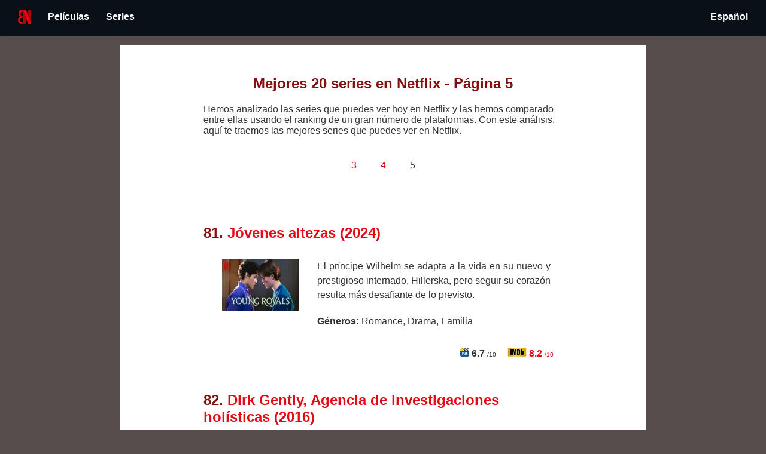

--- FILE ---
content_type: text/html
request_url: https://bonetflix.com/es/series/5/
body_size: 38408
content:
<!DOCTYPE html>
<html lang="es" prefix="og: http://ogp.me/ns#" data-react-helmet="lang,prefix" ontouchmove>
<head>
<meta charset="utf-8">
<title>Mejores 20 series en Netflix  - Página 5| Bonetflix</title>
<link rel="icon" type="image/png" href="/favicon.ico"/>
<link rel="icon" type="image/png" href="https://bonetflix.com/favicon.ico"/>
<meta name="description" content="Hemos analizado las series que puedes ver hoy en Netflix y las hemos comparado entre ellas usando el ranking de un gran número de plataformas. Con este análisis, aquí te traemos las mejores series que puedes ver en Netflix. Esta lista contiene el top 40. Esta lista contiene el top 60. Esta lista contiene el top 80. Esta lista contiene el top 100.">
<meta property="og:title" content="Mejores 20 series en Netflix  - Página 5| Bonetflix">
<meta property="og:description" content="Hemos analizado las series que puedes ver hoy en Netflix y las hemos comparado entre ellas usando el ranking de un gran número de plataformas. Con este análisis, aquí te traemos las mejores series que puedes ver en Netflix. Esta lista contiene el top 40. Esta lista contiene el top 60. Esta lista contiene el top 80. Esta lista contiene el top 100.">
<meta property="og:image" content="https://bonetflix.com/img/bonetflix.webp">
<meta property="og:type" content="website">
<meta property="fb:app_id" content="">
<meta name="theme-color" content="#000">
<meta name="twitter:card" content="summary">
<meta name="twitter:creator" content="bonetflix">
<!--<link rel="alternate" type="application/rss+xml" href="/rss.xml">-->
<!-- Google ads -->
<!--<script async src="https://pagead2.googlesyndication.com/pagead/js/adsbygoogle.js?client=ca-pub-8153414573436818" crossorigin="anonymous"></script>-->
<link rel="manifest" href="/es.manifest.webmanifest">
<link rel="sitemap" type="application/xml" href="/sitemap.xml">
<meta name="apple-mobile-web-app-capable" content="yes">
<meta name="apple-mobile-web-app-status-bar-style" content="#D0E0D8">
<meta name="apple-mobile-web-app-title" content="Lazywill">
<link rel="apple-touch-icon" sizes="48x48" href="/img/bonetflix-48x48.png">
<link rel="apple-touch-icon" sizes="96x96" href="/img/bonetflix-96x96.png">
<link rel="apple-touch-icon" sizes="144x144" href="/img/bonetflix-144x144.png">
<link rel="apple-touch-icon" sizes="192x192" href="/img/bonetflix-192x192.png">
<link rel="apple-touch-icon" sizes="256x256" href="/img/bonetflix-256x256.png">
<link rel="apple-touch-icon" sizes="384x384" href="/img/bonetflix-384x384.png">
<link rel="apple-touch-icon" sizes="512x512" href="/img/bonetflix-512x512.png">

<!--<meta name="viewport" content="width=device-width, initial-scale=1">-->
<meta name="viewport" content="width=device-width, initial-scale=1">

<link rel="stylesheet" type="text/css" href="/style.css">
<!--<link rel="stylesheet" href="https://www.w3schools.com/w3css/4/w3.css">-->
<link rel="canonical" href="https://bonetflix.com/es-es/series/5/">
<link rel="alternate" hreflang="es" href="https://bonetflix.com/es/series/5/">
<link rel="alternate" hreflang="x-default" href="https://bonetflix.com/series/5/">
<link rel="alternate" hreflang="es-es" href="https://bonetflix.com/es-es/series/5/">
<link rel="alternate" hreflang="en-es" href="https://bonetflix.com/en-es/series/5/">
<link rel="alternate" hreflang="es-gb" href="https://bonetflix.com/es-gb/series/5/">
<link rel="alternate" hreflang="en-gb" href="https://bonetflix.com/en-gb/series/5/">
<link rel="alternate" hreflang="es-us" href="https://bonetflix.com/es-us/series/5/">
<link rel="alternate" hreflang="en-us" href="https://bonetflix.com/en-us/series/5/">

<script type="application/ld+json" id="jsonLdSchema">{"@context":"http://schema.org","@type":"ItemList","url":"https://bonetflix.com/es-es/series/5/","mainEntityOfPage":"Mejores 20 series en Netflix","itemListElement":[{"@type":"ListItem","position":0,"url":"https://bonetflix.com/es/series/e379c4c3-0b6f-3e36-8e46-86d876d00569/"},{"@type":"ListItem","position":1,"url":"https://bonetflix.com/es/series/a067358a-f40e-3634-98d7-9e3b28a31546/"},{"@type":"ListItem","position":2,"url":"https://bonetflix.com/es/series/1b19328a-89ff-3518-bbf9-a5373aa3c57d/"},{"@type":"ListItem","position":3,"url":"https://bonetflix.com/es/series/b1877a92-edd7-36f3-aa4e-74dfa7e37240/"},{"@type":"ListItem","position":4,"url":"https://bonetflix.com/es/series/0bedea7d-98f9-3336-b7e3-634d85a11ba7/"},{"@type":"ListItem","position":5,"url":"https://bonetflix.com/es/series/cbaf73d4-9ac9-3a46-bbd8-b52e9ceb2512/"},{"@type":"ListItem","position":6,"url":"https://bonetflix.com/es/series/0bdcc827-c95c-3366-9f42-bed0774ba8c6/"},{"@type":"ListItem","position":7,"url":"https://bonetflix.com/es/series/f09e8370-62af-3097-9fbd-78f1058b0300/"},{"@type":"ListItem","position":8,"url":"https://bonetflix.com/es/series/e866ca04-4c15-3701-9165-359e8387e536/"},{"@type":"ListItem","position":9,"url":"https://bonetflix.com/es/series/5724f07d-8a1c-3d02-9bc5-178edc9a8062/"},{"@type":"ListItem","position":10,"url":"https://bonetflix.com/es/series/a84ba403-ebe4-3b03-9897-ca26ad6d19c0/"},{"@type":"ListItem","position":11,"url":"https://bonetflix.com/es/series/280dce33-0702-39c8-8550-39369c8a3fac/"},{"@type":"ListItem","position":12,"url":"https://bonetflix.com/es/series/71f8f9e8-8176-3d56-bc25-71fd081b9288/"},{"@type":"ListItem","position":13,"url":"https://bonetflix.com/es/series/1a90c5cd-e1df-3103-a5ce-f7ce5a91668f/"},{"@type":"ListItem","position":14,"url":"https://bonetflix.com/es/series/f0a0634b-57f0-3e0b-9cd4-d115cf6449dd/"},{"@type":"ListItem","position":15,"url":"https://bonetflix.com/es/series/6a3637ad-c016-37db-a700-e58969c60102/"},{"@type":"ListItem","position":16,"url":"https://bonetflix.com/es/series/2df56efe-c2a3-382b-918f-357693e23bba/"},{"@type":"ListItem","position":17,"url":"https://bonetflix.com/es/series/271545b6-2ae2-3cd8-a723-c5c75cc11ac5/"},{"@type":"ListItem","position":18,"url":"https://bonetflix.com/es/series/6e58a7e9-b2c8-34d1-bc51-ee4849849312/"},{"@type":"ListItem","position":19,"url":"https://bonetflix.com/es/series/90b96ce0-7ac6-3c34-b4de-e2c14f2c52ce/"}]}</script>

<meta property="og:url" content="https://bonetflix.com/es/series/5/" data-react-helmet="true">


</head>
<body>
<header id="site-header"style="top: 0px; height: 46px; border-bottom-width: 3px;">
  <div class="w3-container w3-green">
    <a alt="Home Link" href="/" style="padding: 0px 14px">
      <img alt = "Bonetflix" src="/img/bonetflix.webp" width="22" height="24">
    </a>
    <div class='dropbtn'> <p class='ĺink-like'> Películas</p><div class='dropdown-content'> <div class='dropdown-submenu'> </div><a href="/es/top_movies/"> MEJORES PELÍCULAS</a><a href="/es/movies_no_longer_available/"> MEJORES PELÍCULAS YA NO DISPONIBLES</a><div class='dropdown-submenu'> Mejores películas por género:</div><a href="/es/movies/genre/comedy/"> Comedia</a><a href="/es/movies/genre/drama/"> Drama</a><a href="/es/movies/genre/horror/"> Horror</a><a href="/es/movies/genre/family/"> Familia</a></div></div><div class='dropbtn'> <p class='ĺink-like'> Series</p><div class='dropdown-content'> <div class='dropdown-submenu'> </div><a href="/es/series/"> MEJORES SERIES</a><div class='dropdown-submenu'> Mejores series por género:</div><a href="/es/series/genre/comedy/"> Comedia</a><a href="/es/series/genre/drama/"> Drama</a><a href="/es/series/genre/horror/"> Horror</a><a href="/es/series/genre/family/"> Familia</a></div></div>
    <div style="margin-left:auto; margin-right:0; display: table;">
      <div class='dropbtn'> <p class='ĺink-like'> Español</p><div class='dropdown-content-left'> <a href="/es/series/5/"> Español</a><a href="/series/5/"> Inglés</a></div></div>
    </div>
  </div>
</header>

<main style="margin-top: 76px;">
  <p><h1 class="accent" style="text-align: center">Mejores 20 series en Netflix - Página 5</h1></p>

  Hemos analizado las series que puedes ver hoy en Netflix y las hemos comparado entre ellas usando el ranking de un gran número de plataformas. Con este análisis, aquí te traemos las mejores series que puedes ver en Netflix.

  <table style="margin-left: auto; margin-right: auto; border-spacing: 40px 40px"><tr><td><a href="/es/series/3/">3</a></td><td><a href="/es/series/4/">4</a></td><td>5</td></tr></table><h2 style="margin-top: 50px">81. <a href="/es/series/e379c4c3-0b6f-3e36-8e46-86d876d00569/"> Jóvenes altezas (2024)</a></h2>
<div class="row">
    <div class="column left">
        <p><a href="/es/series/e379c4c3-0b6f-3e36-8e46-86d876d00569/"> <img id="main-img-list-n"  style="display: block;margin-left: auto;margin-right: auto;" src="/img/e379c4c3-0b6f-3e36-8e46-86d876d00569_list.webp" alt="Jóvenes altezas" title="Jóvenes altezas"></a></p>
    </div>
    <div class="column right">
        <p align="justify">El príncipe Wilhelm se adapta a la vida en su nuevo y prestigioso internado, Hillerska, pero seguir su corazón resulta más desafiante de lo previsto.</p>
        <p><strong>Géneros: </strong> Romance, Drama, Familia</p>
    </div>
</div>


<p style="text-align:right">
    <img src="/img/filmaffinity.webp" alt="Ranking Filmaffinity" title="Ranking Filmaffinity" width="15" height="14">
<span style="font-weight: bold">6.7</span>
<span style="margin-right: 15px; font-size: x-small">/10</span>
    
    <a href="https://www.imdb.com/title/tt14664414/" rel="nofollow"> <img src="/img/imdb.svg" alt="Ranking IMDB" title="Ranking IMDB" width="32" height="15">
<!--<img src="/img/star.svg" width="15" height="14" alt="Estrella">-->
<span style="font-weight: bold">8.2</span>
<span style="margin-right: 15px; font-size: x-small">/10</span></a>
    
</p><h2 style="margin-top: 50px">82. <a href="/es/series/a067358a-f40e-3634-98d7-9e3b28a31546/"> Dirk Gently, Agencia de investigaciones holísticas (2016)</a></h2>
<div class="row">
    <div class="column left">
        <p><a href="/es/series/a067358a-f40e-3634-98d7-9e3b28a31546/"> <img id="main-img-list"  style="display: block;margin-left: auto;margin-right: auto;" src="/img/a067358a-f40e-3634-98d7-9e3b28a31546_list.webp" alt="Dirk Gently, Agencia de investigaciones holísticas" title="Dirk Gently, Agencia de investigaciones holísticas"></a></p>
    </div>
    <div class="column right">
        <p align="justify"> El día de Todd Brotzman va de mal en peor cuando se convierte en un principal sospechoso en un horrible caso de asesinato y descubre a un intruso en su apartamento, que resulta ser una gran cantidad, el detective holístico. </p>
        <p><strong>Géneros: </strong> Comedia, Ciencia ficción, Acción/Aventura, Fantasía, Misterio, Crimen, Thriller</p>
    </div>
</div>


<p style="text-align:right">
    <img src="/img/filmaffinity.webp" alt="Ranking Filmaffinity" title="Ranking Filmaffinity" width="15" height="14">
<span style="font-weight: bold">7.0</span>
<span style="margin-right: 15px; font-size: x-small">/10</span>
    
    <a href="https://www.imdb.com/title/tt4047038/" rel="nofollow"> <img src="/img/imdb.svg" alt="Ranking IMDB" title="Ranking IMDB" width="32" height="15">
<!--<img src="/img/star.svg" width="15" height="14" alt="Estrella">-->
<span style="font-weight: bold">8.1</span>
<span style="margin-right: 15px; font-size: x-small">/10</span></a>
    
</p><h2 style="margin-top: 50px">83. <a href="/es/series/1b19328a-89ff-3518-bbf9-a5373aa3c57d/"> Killing Eve (2018)</a></h2>
<div class="row">
    <div class="column left">
        <p><a href="/es/series/1b19328a-89ff-3518-bbf9-a5373aa3c57d/"> <img id="main-img-list"  style="display: block;margin-left: auto;margin-right: auto;" src="/img/1b19328a-89ff-3518-bbf9-a5373aa3c57d_list.webp" alt="Killing Eve" title="Killing Eve"></a></p>
    </div>
    <div class="column right">
        <p align="justify"> Eve, una operativa de seguridad aburrida, anhela ser un espía. Villanelle es una asesina hábil que disfruta de los lujos que ofrece su trabajo. Obsesadas entre sí, las dos mujeres juegan un emocionante juego de gato y ratón, rompiendo el molde de típicos thrillers de acción de espía. </p>
        <p><strong>Géneros: </strong> Acción/Aventura, LGBTI</p>
    </div>
</div>


<p style="text-align:right">
    <img src="/img/filmaffinity.webp" alt="Ranking Filmaffinity" title="Ranking Filmaffinity" width="15" height="14">
<span style="font-weight: bold">6.9</span>
<span style="margin-right: 15px; font-size: x-small">/10</span>
    
    <a href="https://www.imdb.com/title/tt7016936/" rel="nofollow"> <img src="/img/imdb.svg" alt="Ranking IMDB" title="Ranking IMDB" width="32" height="15">
<!--<img src="/img/star.svg" width="15" height="14" alt="Estrella">-->
<span style="font-weight: bold">8.1</span>
<span style="margin-right: 15px; font-size: x-small">/10</span></a>
    
</p><h2 style="margin-top: 50px">84. <a href="/es/series/b1877a92-edd7-36f3-aa4e-74dfa7e37240/"> The Walking Dead (2010)</a></h2>
<div class="row">
    <div class="column left">
        <p><a href="/es/series/b1877a92-edd7-36f3-aa4e-74dfa7e37240/"> <img id="main-img-list"  style="display: block;margin-left: auto;margin-right: auto;" src="/img/b1877a92-edd7-36f3-aa4e-74dfa7e37240_list.webp" alt="The Walking Dead" title="The Walking Dead"></a></p>
    </div>
    <div class="column right">
        <p align="justify">"The Walking Dead" cuenta la historia de las semanas y meses que siguen a un apocalipsis zombie pandémico. La presión constante de luchar contra la muerte a diario cobra un alto precio. Rick lucha por mantener a su familia con vida, aunque el miedo abrumador de los sobrevivientes puede ser mucho más peligroso.</p>
        <p><strong>Géneros: </strong> Drama, Horror, Thriller, Acción/Aventura, Fantasía, Ciencia ficción</p>
    </div>
</div>


<p style="text-align:right">
    <img src="/img/filmaffinity.webp" alt="Ranking Filmaffinity" title="Ranking Filmaffinity" width="15" height="14">
<span style="font-weight: bold">7.0</span>
<span style="margin-right: 15px; font-size: x-small">/10</span>
    
    <a href="https://www.imdb.com/title/tt1520211/" rel="nofollow"> <img src="/img/imdb.svg" alt="Ranking IMDB" title="Ranking IMDB" width="32" height="15">
<!--<img src="/img/star.svg" width="15" height="14" alt="Estrella">-->
<span style="font-weight: bold">8.1</span>
<span style="margin-right: 15px; font-size: x-small">/10</span></a>
    
</p><h2 style="margin-top: 50px">85. <a href="/es/series/0bedea7d-98f9-3336-b7e3-634d85a11ba7/"> The Great (2023)</a></h2>
<div class="row">
    <div class="column left">
        <p><a href="/es/series/0bedea7d-98f9-3336-b7e3-634d85a11ba7/"> <img id="main-img-list-n"  style="display: block;margin-left: auto;margin-right: auto;" src="/img/0bedea7d-98f9-3336-b7e3-634d85a11ba7_list.webp" alt="The Great" title="The Great"></a></p>
    </div>
    <div class="column right">
        <p align="justify">The Great: comedia dramática satírica sobre Catalina la Grande. Una joven alemana llega a la corte rusa en un matrimonio desgraciado; entre intrigas, ambición y un golpe de Estado, pasa de forastera a gobernante. Protagonizan Elle Fanning y Nicholas Hoult.</p>
        <p><strong>Géneros: </strong> Drama, Comedia</p>
    </div>
</div>


<p style="text-align:right">
    <img src="/img/filmaffinity.webp" alt="Ranking Filmaffinity" title="Ranking Filmaffinity" width="15" height="14">
<span style="font-weight: bold">7.1</span>
<span style="margin-right: 15px; font-size: x-small">/10</span>
    
    <a href="https://www.imdb.com/title/tt2235759/" rel="nofollow"> <img src="/img/imdb.svg" alt="Ranking IMDB" title="Ranking IMDB" width="32" height="15">
<!--<img src="/img/star.svg" width="15" height="14" alt="Estrella">-->
<span style="font-weight: bold">8.1</span>
<span style="margin-right: 15px; font-size: x-small">/10</span></a>
    
</p><h2 style="margin-top: 50px">86. <a href="/es/series/cbaf73d4-9ac9-3a46-bbd8-b52e9ceb2512/"> RIPLEY (2024)</a></h2>
<div class="row">
    <div class="column left">
        <p><a href="/es/series/cbaf73d4-9ac9-3a46-bbd8-b52e9ceb2512/"> <img id="main-img-list-n"  style="display: block;margin-left: auto;margin-right: auto;" src="/img/cbaf73d4-9ac9-3a46-bbd8-b52e9ceb2512_list.webp" alt="RIPLEY" title="RIPLEY"></a></p>
    </div>
    <div class="column right">
        <p align="justify">En los años 60, Tom Ripley, un timador de NY contratado para traer a Dickie desde Italia, queda fascinado por su vida de lujo. Para pertenecerla urde engaños, manipula y termina reinventando su identidad, traspasando límites morales.</p>
        <p><strong>Géneros: </strong> Drama, Thriller</p>
    </div>
</div>


<p style="text-align:right">
    
    
    <a href="https://www.imdb.com/title/tt11016042/" rel="nofollow"> <img src="/img/imdb.svg" alt="Ranking IMDB" title="Ranking IMDB" width="32" height="15">
<!--<img src="/img/star.svg" width="15" height="14" alt="Estrella">-->
<span style="font-weight: bold">8.1</span>
<span style="margin-right: 15px; font-size: x-small">/10</span></a>
    
</p><h2 style="margin-top: 50px">87. <a href="/es/series/0bdcc827-c95c-3366-9f42-bed0774ba8c6/"> Dept. Q (2025)</a></h2>
<div class="row">
    <div class="column left">
        <p><a href="/es/series/0bdcc827-c95c-3366-9f42-bed0774ba8c6/"> <img id="main-img-list-n"  style="display: block;margin-left: auto;margin-right: auto;" src="/img/0bdcc827-c95c-3366-9f42-bed0774ba8c6_list.webp" alt="Dept. Q" title="Dept. Q"></a></p>
    </div>
    <div class="column right">
        <p align="justify">Tras un brutal ataque, el detective Carl Morck es relegado y crea el Departamento Q para reabrir casos fríos. Con un equipo de inadaptados investiga la misteriosa desaparición de una fiscal y persigue justicia obsesivamente.</p>
        <p><strong>Géneros: </strong> Drama, Misterio, Crimen</p>
    </div>
</div>


<p style="text-align:right">
    
    
    <a href="https://www.imdb.com/title/tt27995114/" rel="nofollow"> <img src="/img/imdb.svg" alt="Ranking IMDB" title="Ranking IMDB" width="32" height="15">
<!--<img src="/img/star.svg" width="15" height="14" alt="Estrella">-->
<span style="font-weight: bold">8.1</span>
<span style="margin-right: 15px; font-size: x-small">/10</span></a>
    
</p><h2 style="margin-top: 50px">88. <a href="/es/series/f09e8370-62af-3097-9fbd-78f1058b0300/"> Adolescencia (2025)</a></h2>
<div class="row">
    <div class="column left">
        <p><a href="/es/series/f09e8370-62af-3097-9fbd-78f1058b0300/"> <img id="main-img-list-n"  style="display: block;margin-left: auto;margin-right: auto;" src="/img/f09e8370-62af-3097-9fbd-78f1058b0300_list.webp" alt="Adolescencia" title="Adolescencia"></a></p>
    </div>
    <div class="column right">
        <p align="justify">Tras la detención de Jamie Miller, 13 años, por el presunto asesinato de una compañera, su familia clama inocencia. Con pruebas crecientes, terapeuta y detective confrontan versiones contradictorias, sospechas y secretos para descubrir la verdad.</p>
        <p><strong>Géneros: </strong> Drama, Crimen, Thriller</p>
    </div>
</div>


<p style="text-align:right">
    
    
    <a href="https://www.imdb.com/title/tt31806037/" rel="nofollow"> <img src="/img/imdb.svg" alt="Ranking IMDB" title="Ranking IMDB" width="32" height="15">
<!--<img src="/img/star.svg" width="15" height="14" alt="Estrella">-->
<span style="font-weight: bold">8.1</span>
<span style="margin-right: 15px; font-size: x-small">/10</span></a>
    
</p><h2 style="margin-top: 50px">89. <a href="/es/series/e866ca04-4c15-3701-9165-359e8387e536/"> The End of the F***ing World (2017)</a></h2>
<div class="row">
    <div class="column left">
        <p><a href="/es/series/e866ca04-4c15-3701-9165-359e8387e536/"> <img id="main-img-list"  style="display: block;margin-left: auto;margin-right: auto;" src="/img/e866ca04-4c15-3701-9165-359e8387e536_list.webp" alt="The End of the F***ing World" title="The End of the F***ing World"></a></p>
    </div>
    <div class="column right">
        <p align="justify">James y Alyssa son adolescentes rebeldes en una búsqueda para encontrar una vida mejor con el padre separado de Alyssa. Su viaje los lleva de la triste suburbia a los paisajes épicos, donde descubren el poder de la conexión humana. Basado en el cómic de Charles S Forsman, es un Historia emocional de la mayoría de edad con humor negro y anarquía. </p>
        <p><strong>Géneros: </strong> Acción/Aventura, Comedia, Crimen, Drama, Romance, Thriller</p>
    </div>
</div>


<p style="text-align:right">
    <img src="/img/filmaffinity.webp" alt="Ranking Filmaffinity" title="Ranking Filmaffinity" width="15" height="14">
<span style="font-weight: bold">7.2</span>
<span style="margin-right: 15px; font-size: x-small">/10</span>
    
    <a href="https://www.imdb.com/title/tt6257970/" rel="nofollow"> <img src="/img/imdb.svg" alt="Ranking IMDB" title="Ranking IMDB" width="32" height="15">
<!--<img src="/img/star.svg" width="15" height="14" alt="Estrella">-->
<span style="font-weight: bold">8.0</span>
<span style="margin-right: 15px; font-size: x-small">/10</span></a>
    
</p><h2 style="margin-top: 50px">90. <a href="/es/series/5724f07d-8a1c-3d02-9bc5-178edc9a8062/"> Bodyguard (2018)</a></h2>
<div class="row">
    <div class="column left">
        <p><a href="/es/series/5724f07d-8a1c-3d02-9bc5-178edc9a8062/"> <img id="main-img-list"  style="display: block;margin-left: auto;margin-right: auto;" src="/img/5724f07d-8a1c-3d02-9bc5-178edc9a8062_list.webp" alt="Bodyguard" title="Bodyguard"></a></p>
    </div>
    <div class="column right">
        <p align="justify">El guardaespaldas cuenta la historia ficticia de un veterano de guerra que ahora trabaja como oficial de protección y responsable de la seguridad de Julia Montague, cuya política representa todo lo que desprecia ¿Es su mayor amenaza?</p>
        <p><strong>Géneros: </strong> Thriller, Crimen, Drama, Acción/Aventura</p>
    </div>
</div>


<p style="text-align:right">
    <img src="/img/filmaffinity.webp" alt="Ranking Filmaffinity" title="Ranking Filmaffinity" width="15" height="14">
<span style="font-weight: bold">6.9</span>
<span style="margin-right: 15px; font-size: x-small">/10</span>
    
    <a href="https://www.imdb.com/title/tt7493974/" rel="nofollow"> <img src="/img/imdb.svg" alt="Ranking IMDB" title="Ranking IMDB" width="32" height="15">
<!--<img src="/img/star.svg" width="15" height="14" alt="Estrella">-->
<span style="font-weight: bold">8.0</span>
<span style="margin-right: 15px; font-size: x-small">/10</span></a>
    
</p><h2 style="margin-top: 50px">91. <a href="/es/series/a84ba403-ebe4-3b03-9897-ca26ad6d19c0/"> GLOW (2017)</a></h2>
<div class="row">
    <div class="column left">
        <p><a href="/es/series/a84ba403-ebe4-3b03-9897-ca26ad6d19c0/"> <img id="main-img-list"  style="display: block;margin-left: auto;margin-right: auto;" src="/img/a84ba403-ebe4-3b03-9897-ca26ad6d19c0_list.webp" alt="GLOW" title="GLOW"></a></p>
    </div>
    <div class="column right">
        <p align="justify">En la década de 1980, LA, un equipo de inadaptados se reinventan como las hermosas damas de la lucha libre. Una comedia del equipo detrás de "Orange Is the New Black". </p>
        <p><strong>Géneros: </strong> Comedia, Drama, Deportes</p>
    </div>
</div>


<p style="text-align:right">
    <img src="/img/filmaffinity.webp" alt="Ranking Filmaffinity" title="Ranking Filmaffinity" width="15" height="14">
<span style="font-weight: bold">6.9</span>
<span style="margin-right: 15px; font-size: x-small">/10</span>
    
    <a href="https://www.imdb.com/title/tt5770786/" rel="nofollow"> <img src="/img/imdb.svg" alt="Ranking IMDB" title="Ranking IMDB" width="32" height="15">
<!--<img src="/img/star.svg" width="15" height="14" alt="Estrella">-->
<span style="font-weight: bold">8.0</span>
<span style="margin-right: 15px; font-size: x-small">/10</span></a>
    
</p><h2 style="margin-top: 50px">92. <a href="/es/series/280dce33-0702-39c8-8550-39369c8a3fac/"> Orange Is the New Black (2013)</a></h2>
<div class="row">
    <div class="column left">
        <p><a href="/es/series/280dce33-0702-39c8-8550-39369c8a3fac/"> <img id="main-img-list"  style="display: block;margin-left: auto;margin-right: auto;" src="/img/280dce33-0702-39c8-8550-39369c8a3fac_list.webp" alt="Orange Is the New Black" title="Orange Is the New Black"></a></p>
    </div>
    <div class="column right">
        <p align="justify"> Orange Is the New Black es una serie sobre Piper Chapman, una mujer sentenciada a 15 meses en una prisión federal de mujeres por transportar dinero de drogas para su antiguo amante. El programa gira en torno a sus experiencias en prisión y cómo se adapta a la vida allí.</p>
        <p><strong>Géneros: </strong> Comedia, LGBTI, Crimen, Drama</p>
    </div>
</div>


<p style="text-align:right">
    <img src="/img/filmaffinity.webp" alt="Ranking Filmaffinity" title="Ranking Filmaffinity" width="15" height="14">
<span style="font-weight: bold">7.2</span>
<span style="margin-right: 15px; font-size: x-small">/10</span>
    
    <a href="https://www.imdb.com/title/tt2372162/" rel="nofollow"> <img src="/img/imdb.svg" alt="Ranking IMDB" title="Ranking IMDB" width="32" height="15">
<!--<img src="/img/star.svg" width="15" height="14" alt="Estrella">-->
<span style="font-weight: bold">8.0</span>
<span style="margin-right: 15px; font-size: x-small">/10</span></a>
    
</p><h2 style="margin-top: 50px">93. <a href="/es/series/71f8f9e8-8176-3d56-bc25-71fd081b9288/"> Lucifer (2016)</a></h2>
<div class="row">
    <div class="column left">
        <p><a href="/es/series/71f8f9e8-8176-3d56-bc25-71fd081b9288/"> <img id="main-img-list"  style="display: block;margin-left: auto;margin-right: auto;" src="/img/71f8f9e8-8176-3d56-bc25-71fd081b9288_list.webp" alt="Lucifer" title="Lucifer"></a></p>
    </div>
    <div class="column right">
        <p align="justify"> Lucifer deja su vida mundana en el infierno y se muda a Los Ángeles para usar sus habilidades y experiencia telepáticas para ayudar a los humanos. Después de un tiroteo en su club nocturno, se convierte en consultor para LAPD para castigar a los delincuentes a través de la ley y la justicia. </p>
        <p><strong>Géneros: </strong> Fantasía, Crimen, Ciencia ficción, Drama, Comedia</p>
    </div>
</div>


<p style="text-align:right">
    <img src="/img/filmaffinity.webp" alt="Ranking Filmaffinity" title="Ranking Filmaffinity" width="15" height="14">
<span style="font-weight: bold">6.0</span>
<span style="margin-right: 15px; font-size: x-small">/10</span>
    
    <a href="https://www.imdb.com/title/tt4052886/" rel="nofollow"> <img src="/img/imdb.svg" alt="Ranking IMDB" title="Ranking IMDB" width="32" height="15">
<!--<img src="/img/star.svg" width="15" height="14" alt="Estrella">-->
<span style="font-weight: bold">8.0</span>
<span style="margin-right: 15px; font-size: x-small">/10</span></a>
    
</p><h2 style="margin-top: 50px">94. <a href="/es/series/1a90c5cd-e1df-3103-a5ce-f7ce5a91668f/"> A los gatos, ni tocarlos: Un asesino en Internet (2019)</a></h2>
<div class="row">
    <div class="column left">
        <p><a href="/es/series/1a90c5cd-e1df-3103-a5ce-f7ce5a91668f/"> <img id="main-img-list"  style="display: block;margin-left: auto;margin-right: auto;" src="/img/1a90c5cd-e1df-3103-a5ce-f7ce5a91668f_list.webp" alt="A los gatos, ni tocarlos: Un asesino en Internet" title="A los gatos, ni tocarlos: Un asesino en Internet"></a></p>
    </div>
    <div class="column right">
        <p align="justify">Cuando se publica un video en línea de un hombre misterioso que mata a dos gatitos, los usuarios de Internet de todo el mundo se ponen en acción para encontrar al perpetrador. El asesino continúa publicando videos cada vez más inquietantes, y finalmente se convierte en asesinato.</p>
        <p><strong>Géneros: </strong> Crimen, Documental, Misterio</p>
    </div>
</div>


<p style="text-align:right">
    <img src="/img/filmaffinity.webp" alt="Ranking Filmaffinity" title="Ranking Filmaffinity" width="15" height="14">
<span style="font-weight: bold">7.2</span>
<span style="margin-right: 15px; font-size: x-small">/10</span>
    
    <a href="https://www.imdb.com/title/tt11318602/" rel="nofollow"> <img src="/img/imdb.svg" alt="Ranking IMDB" title="Ranking IMDB" width="32" height="15">
<!--<img src="/img/star.svg" width="15" height="14" alt="Estrella">-->
<span style="font-weight: bold">8.0</span>
<span style="margin-right: 15px; font-size: x-small">/10</span></a>
    
</p><h2 style="margin-top: 50px">95. <a href="/es/series/f0a0634b-57f0-3e0b-9cd4-d115cf6449dd/"> The Good Doctor (2017)</a></h2>
<div class="row">
    <div class="column left">
        <p><a href="/es/series/f0a0634b-57f0-3e0b-9cd4-d115cf6449dd/"> <img id="main-img-list"  style="display: block;margin-left: auto;margin-right: auto;" src="/img/f0a0634b-57f0-3e0b-9cd4-d115cf6449dd_list.webp" alt="The Good Doctor" title="The Good Doctor"></a></p>
    </div>
    <div class="column right">
        <p align="justify"> Shaun Murphy, un cirujano talentoso con autismo y síndrome de sabios, se muda a un prestigioso hospital para unirse a su unidad quirúrgica. A pesar de luchar para conectarse con las personas, Shaun salva vidas y demuestra sus habilidades para colegas escépticos. </p>
        <p><strong>Género: </strong> Drama</p>
    </div>
</div>


<p style="text-align:right">
    <img src="/img/filmaffinity.webp" alt="Ranking Filmaffinity" title="Ranking Filmaffinity" width="15" height="14">
<span style="font-weight: bold">6.6</span>
<span style="margin-right: 15px; font-size: x-small">/10</span>
    
    <a href="https://www.imdb.com/title/tt6470478/" rel="nofollow"> <img src="/img/imdb.svg" alt="Ranking IMDB" title="Ranking IMDB" width="32" height="15">
<!--<img src="/img/star.svg" width="15" height="14" alt="Estrella">-->
<span style="font-weight: bold">8.0</span>
<span style="margin-right: 15px; font-size: x-small">/10</span></a>
    
</p><h2 style="margin-top: 50px">96. <a href="/es/series/6a3637ad-c016-37db-a700-e58969c60102/"> Viajeros (2016)</a></h2>
<div class="row">
    <div class="column left">
        <p><a href="/es/series/6a3637ad-c016-37db-a700-e58969c60102/"> <img id="main-img-list"  style="display: block;margin-left: auto;margin-right: auto;" src="/img/6a3637ad-c016-37db-a700-e58969c60102_list.webp" alt="Viajeros" title="Viajeros"></a></p>
    </div>
    <div class="column right">
        <p align="justify"> En un futuro lejano, los humanos sobrevivientes envían su conciencia a través del tiempo para asumir la vida de las personas en el siglo XXI para salvar a la humanidad. Estos "viajeros" realizan misiones secretas mientras conducen vidas normales. </p>
        <p><strong>Géneros: </strong> Drama, Misterio, Ciencia ficción, Thriller, Fantasía, Acción/Aventura</p>
    </div>
</div>


<p style="text-align:right">
    <img src="/img/filmaffinity.webp" alt="Ranking Filmaffinity" title="Ranking Filmaffinity" width="15" height="14">
<span style="font-weight: bold">6.2</span>
<span style="margin-right: 15px; font-size: x-small">/10</span>
    
    <a href="https://www.imdb.com/title/tt5651844/" rel="nofollow"> <img src="/img/imdb.svg" alt="Ranking IMDB" title="Ranking IMDB" width="32" height="15">
<!--<img src="/img/star.svg" width="15" height="14" alt="Estrella">-->
<span style="font-weight: bold">8.0</span>
<span style="margin-right: 15px; font-size: x-small">/10</span></a>
    
</p><h2 style="margin-top: 50px">97. <a href="/es/series/2df56efe-c2a3-382b-918f-357693e23bba/"> Paranormal (2020)</a></h2>
<div class="row">
    <div class="column left">
        <p><a href="/es/series/2df56efe-c2a3-382b-918f-357693e23bba/"> <img id="main-img-list"  style="display: block;margin-left: auto;margin-right: auto;" src="/img/2df56efe-c2a3-382b-918f-357693e23bba_list.webp" alt="Paranormal" title="Paranormal"></a></p>
    </div>
    <div class="column right">
        <p align="justify">La serie, ambientada en la década de 1960, representa las aventuras de un solo hematólogo que se encuentra frente a una serie de acontecimientos sobrenaturales.</p>
        <p><strong>Géneros: </strong> Drama, Misterio</p>
    </div>
</div>


<p style="text-align:right">
    <img src="/img/filmaffinity.webp" alt="Ranking Filmaffinity" title="Ranking Filmaffinity" width="15" height="14">
<span style="font-weight: bold">5.5</span>
<span style="margin-right: 15px; font-size: x-small">/10</span>
    
    <a href="https://www.imdb.com/title/tt12411074/" rel="nofollow"> <img src="/img/imdb.svg" alt="Ranking IMDB" title="Ranking IMDB" width="32" height="15">
<!--<img src="/img/star.svg" width="15" height="14" alt="Estrella">-->
<span style="font-weight: bold">8.0</span>
<span style="margin-right: 15px; font-size: x-small">/10</span></a>
    
</p><h2 style="margin-top: 50px">98. <a href="/es/series/271545b6-2ae2-3cd8-a723-c5c75cc11ac5/"> The Rookie (2018)</a></h2>
<div class="row">
    <div class="column left">
        <p><a href="/es/series/271545b6-2ae2-3cd8-a723-c5c75cc11ac5/"> <img id="main-img-list"  style="display: block;margin-left: auto;margin-right: auto;" src="/img/271545b6-2ae2-3cd8-a723-c5c75cc11ac5_list.webp" alt="The Rookie" title="The Rookie"></a></p>
    </div>
    <div class="column right">
        <p align="justify"> La serie sigue a John Nolan, un hombre de cuarenta años, que se muda de su cómoda y pequeña vida de pueblo a Los Ángeles para perseguir su sueño de ser un oficial de policía para el Departamento de Policía de Los Ángeles. Debe navegar por el mundo peligroso, humorístico e impredecible de un policía "joven", decidido a hacer que su segunda oportunidad en la vida cuente.</p>
        <p><strong>Géneros: </strong> Crimen, Drama</p>
    </div>
</div>


<p style="text-align:right">
    <img src="/img/filmaffinity.webp" alt="Ranking Filmaffinity" title="Ranking Filmaffinity" width="15" height="14">
<span style="font-weight: bold">6.1</span>
<span style="margin-right: 15px; font-size: x-small">/10</span>
    
    <a href="https://www.imdb.com/title/tt7587890/" rel="nofollow"> <img src="/img/imdb.svg" alt="Ranking IMDB" title="Ranking IMDB" width="32" height="15">
<!--<img src="/img/star.svg" width="15" height="14" alt="Estrella">-->
<span style="font-weight: bold">8.0</span>
<span style="margin-right: 15px; font-size: x-small">/10</span></a>
    
</p><h2 style="margin-top: 50px">99. <a href="/es/series/6e58a7e9-b2c8-34d1-bc51-ee4849849312/"> Unorthodox (2020)</a></h2>
<div class="row">
    <div class="column left">
        <p><a href="/es/series/6e58a7e9-b2c8-34d1-bc51-ee4849849312/"> <img id="main-img-list"  style="display: block;margin-left: auto;margin-right: auto;" src="/img/6e58a7e9-b2c8-34d1-bc51-ee4849849312_list.webp" alt="Unorthodox" title="Unorthodox"></a></p>
    </div>
    <div class="column right">
        <p align="justify">La miniserie de cuatro partes trata sobre una joven que deja un matrimonio concertado en Nueva York y se va por su cuenta a Berlín. La historia está inspirada en las memorias más vendidas de Deborah Feldman sobre la fuga de una joven judía de su comunidad religiosa jasídica.</p>
        <p><strong>Género: </strong> Drama</p>
    </div>
</div>


<p style="text-align:right">
    <img src="/img/filmaffinity.webp" alt="Ranking Filmaffinity" title="Ranking Filmaffinity" width="15" height="14">
<span style="font-weight: bold">7.2</span>
<span style="margin-right: 15px; font-size: x-small">/10</span>
    
    <a href="https://www.imdb.com/title/tt9815454/" rel="nofollow"> <img src="/img/imdb.svg" alt="Ranking IMDB" title="Ranking IMDB" width="32" height="15">
<!--<img src="/img/star.svg" width="15" height="14" alt="Estrella">-->
<span style="font-weight: bold">8.0</span>
<span style="margin-right: 15px; font-size: x-small">/10</span></a>
    
</p><h2 style="margin-top: 50px">100. <a href="/es/series/90b96ce0-7ac6-3c34-b4de-e2c14f2c52ce/"> Siempre el mismo día (2024)</a></h2>
<div class="row">
    <div class="column left">
        <p><a href="/es/series/90b96ce0-7ac6-3c34-b4de-e2c14f2c52ce/"> <img id="main-img-list-n"  style="display: block;margin-left: auto;margin-right: auto;" src="/img/90b96ce0-7ac6-3c34-b4de-e2c14f2c52ce_list.webp" alt="Siempre el mismo día" title="Siempre el mismo día"></a></p>
    </div>
    <div class="column right">
        <p align="justify">Dos amigos, Emma y Dexter, pasan la noche de graduación juntos antes de separarse. A pesar de sus diferentes caminos, sus vidas están interconectadas. Esta historia se basa en la novela de David Nicholls.</p>
        <p><strong>Géneros: </strong> Romance, Drama</p>
    </div>
</div>


<p style="text-align:right">
    
    
    <a href="https://www.imdb.com/title/tt16283804/" rel="nofollow"> <img src="/img/imdb.svg" alt="Ranking IMDB" title="Ranking IMDB" width="32" height="15">
<!--<img src="/img/star.svg" width="15" height="14" alt="Estrella">-->
<span style="font-weight: bold">8.0</span>
<span style="margin-right: 15px; font-size: x-small">/10</span></a>
    
</p><table style="margin-left: auto; margin-right: auto; border-spacing: 40px 80px"><tr><td><a href="/es/series/3/">3</a></td><td><a href="/es/series/4/">4</a></td><td>5</td></tr></table>

<footer>
   <label>País: <div class='dropbtn-white'> <img  src="/img/es.webp" alt="España" title="España" width="28", height="16"><div class='dropdown-content'> <a href="/es-es/series/5/"> <img  src="/img/es.webp" alt="España" title="España" width="28", height="16"></a><a href="/es-gb/series/5/"> <img  src="/img/gb.webp" alt="Reino Unido" title="Reino Unido" width="28", height="16"></a><a href="/es-us/series/5/"> <img  src="/img/us.webp" alt="Estados Unidos" title="Estados Unidos" width="28", height="16"></a></div></div></label>
    <p style="padding-bottom: 200px">
        <a href="https://x.com/bonetflix">
            <img src="/img/X_icon.svg" alt="Siguenos en X" title="Siguenos en X" width="40" height="39">
        </a>

<!--        <a href="https://play.google.com/store/apps/details?id=com.learnfromashes.netflixapp">-->
<!--            <img src="/img/play-store.webp" alt="Consigue nuestra app en la Play Store" title="Consigue nuestra app en la Play Store" width="40" height="39">-->
<!--        </a>-->
    </p>
    <div style="position: relative;text-align: left;padding-bottom: 20px;">
        <a href="/privacy_policy/">Privacy policy</a>
    </div>
    <div style="position: relative;text-align: left;padding-bottom: 20px;">
        <a href="/terms_of_use/">Terms of Use</a>
    </div>
</footer>
</main>
<script src="/main.js" async></script>
</body>
</html>